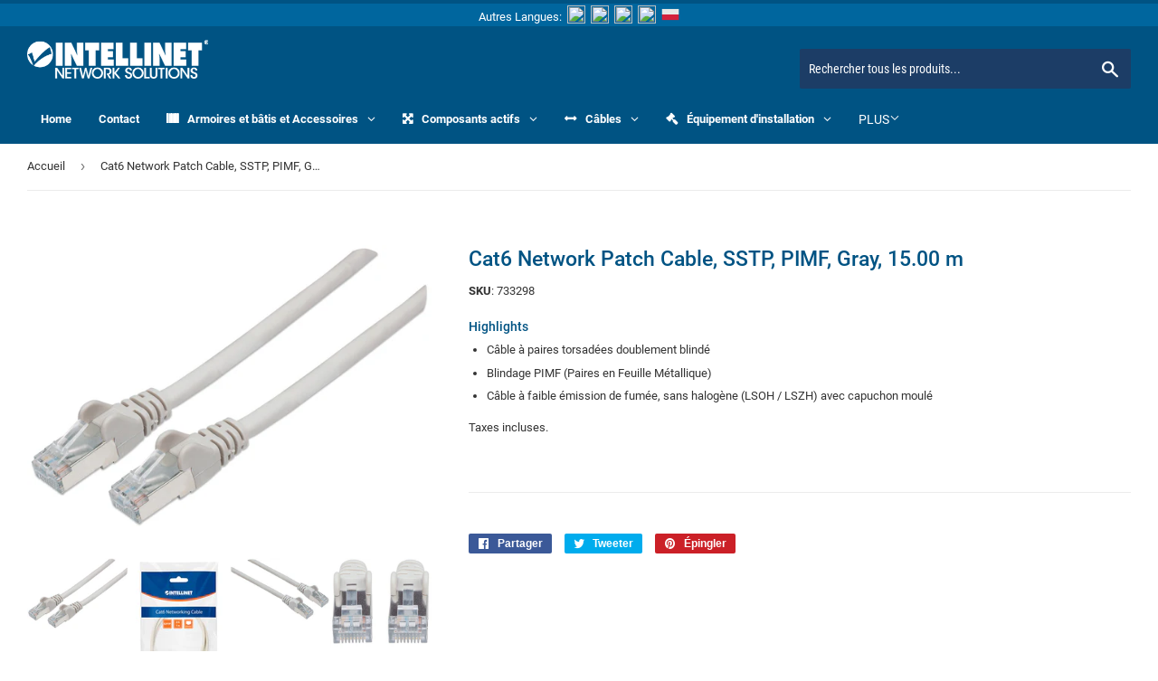

--- FILE ---
content_type: text/javascript
request_url: https://fr.intellinetnetwork.eu/cdn/shop/t/2/assets/globo.formbuilder.data.8890.js?v=57729607411826070201591887159
body_size: 2870
content:
Globo.FormBuilder.forms[8890]={header:{active:!1,title:"",description:"<p><br></p>"},elements:[{id:"group",type:"group",label:"Personal Information",description:"",elements:[{id:"name",type:"name",label:"Pr\xE9nom",placeholder:"",description:"",required:!0,columnWidth:33.33},{id:"name-2",type:"name",label:"Nom de famille",placeholder:"",description:"",required:!0,columnWidth:33.33},{id:"text",type:"text",label:"Compagnie",placeholder:"",description:"",required:!1,columnWidth:33.33},{id:"email",type:"email",label:"Email",placeholder:"Email",description:"Veuillez saisir une adresse Email <u> valide </u>.",required:!0,columnWidth:50},{id:"phone",type:"phone",label:"T\xE9l\xE9phone",placeholder:"",description:"Veuillez fournir si vous demandez un appel.",required:!1,columnWidth:50},{id:"text-2",type:"text",label:"Adresse",placeholder:"Adresse",description:"",required:!1,columnWidth:100},{id:"text-3",type:"text",label:"Code postal",placeholder:"",description:"",required:!1,columnWidth:50},{id:"text-4",type:"text",label:"Ville",placeholder:"",description:"",required:!1,columnWidth:50},{id:"select",type:"select",label:"Pays",placeholder:"Veuillez s\xE9lectionner",options:"Afghanistan\nAlbanie\nAlg\xE9rie\nAndorre\nAngola\nAntigua & Deps\nArgentine\nArm\xE9nie\nAustralie\nL'Autriche\nAzerba\xEFdjan\nBahamas\nBahrein\nBangladesh\nBarbade\nBi\xE9lorussie\nBelgique\nBelize\nB\xE9nin\nBhoutan\nBolivie\nBosnie Herzegovine\nBotswana\nBr\xE9sil\nBrunei\nBulgarie\nBurkina\nBurundi\nCambodge\nCameroun\nCanada\nCap-Vert\nR\xE9p Centrafricain\nTchad\nChili\nChine\nColombie\nComores\nCongo\nCongo {R\xE9publique d\xE9mocratique}\nCosta Rica\nCroatie\nCuba\nChypre\nR\xE9publique Tch\xE8que\nDanemark\nDjibouti\nDominique\nR\xE9publique Dominicaine\nTimor oriental\n\xC9quateur\nEgypte\nLe Salvador\nGuin\xE9e \xC9quatoriale\n\xC9rythr\xE9e\nEstonie\nEthiopie\nFidji\nFinlande\nFrance\nGabon\nGambie\nG\xE9orgie\nAllemagne\nGhana\nGr\xE8ce\nGrenade\nGuatemala\nGuin\xE9e\nGuin\xE9e-Bissau\nGuyane\nHa\xEFti\nHonduras\nHongrie\nIslande\nInde\nIndon\xE9sie\nL'Iran\nIrak\nIrlande {R\xE9publique}\nIsra\xEBl\nItalie\nC\xF4te d'Ivoire\nJama\xEFque\nJapon\nJordan\nKazakhstan\nKenya\nKiribati\nCor\xE9e du Nord\nCOREE DU SUD\nKosovo\nKoweit\nKirghizistan\nLaos\nLettonie\nLiban\nLesotho\nLib\xE9ria\nLibye\nLiechtenstein\nLituanie\nLuxembourg\nMac\xE9doine\nMadagascar\nMalawi\nMalaisie\nMaldives\nMali\nMalte\nIles Marshall\nMauritanie\nMaurice\nMexique\nMicron\xE9sie\nMoldova\nMonaco\nMongolie\nMont\xE9n\xE9gro\nMaroc\nMozambique\nMyanmar, {Birmanie}\nNamibie\nNauru\nN\xE9pal\nPays-Bas\nNouvelle-Z\xE9lande\nNicaragua\nNiger\nNigeria\nNorv\xE8ge\nOman\nPakistan\nPalau\nPanama\nPapouasie Nouvelle Guin\xE9e\nParaguay\nP\xE9rou\nPhilippines\nPologne\nle Portugal\nQatar\nRoumanie\nF\xE9d\xE9ration Russe\nRwanda\nSaint-Kitts-et-Nevis\nSainte Lucie\nSaint-Vincent-et-les Grenadines\nSamoa\nSaint Marin\nSao Tom\xE9 et Principe\nArabie Saoudite\nS\xE9n\xE9gal\nSerbie\nles Seychelles\nSierra Leone\nSingapour\nSlovaquie\nSlov\xE9nie\nLes \xEEles Salomon\nSomalie\nAfrique du Sud\nSoudan du sud\nEspagne\nSri Lanka\nSoudan\nSuriname\nSwaziland\nSu\xE8de\nSuisse\nSyrie\nTa\xEFwan\nTadjikistan\nTanzanie\nTha\xEFlande\nAller\nTonga\nTrinidad & Tobago\nTunisie\ndinde\nTurkm\xE9nistan\nTuvalu\nOuganda\nUkraine\nEmirats Arabes Unis\nRoyaume-Uni\n\xC9tats Unis\nUruguay\nOuzb\xE9kistan\nVanuatu\nCit\xE9 du Vatican\nVenezuela\nVietnam\nY\xE9men\nZambie\nZimbabwe",description:"",required:!1,columnWidth:50}],"add-elements":null},{id:"devider",type:"devider",conditionalField:!1,onlyShowIf:!1,select:!1},{id:"select-2",type:"select",label:"Que pouvons-nous faire pour vous?",placeholder:"Veuillez s\xE9lectionner",options:"J'ai un produit d\xE9fectueux\nJ'ai besoin d'un support technique pour un produit\nJe souhaite devenir revendeur pour MANHATTAN\nJe recherche des distributeurs pour MANHATTAN",description:"",required:!0,columnWidth:100,conditionalField:!1,onlyShowIf:!1,select:!1},{id:"textarea",type:"textarea",label:"Votre message \xE0 nous",placeholder:"",description:"",required:!0,columnWidth:50,conditionalField:!1,onlyShowIf:!1,select:!1,"select-2":!1}],"add-elements":null,footer:{description:"",previousText:"Previous",nextText:"Next",submitText:"Soumettre",submitFullWidth:!1,submitAlignment:"left"},mail:{admin:null,customer:{enable:!0,emailType:"elementEmail",emailId:"email",subject:"Merci pour votre email",content:'<p><img src="https://cdn.shopify.com/s/files/1/0408/3397/4426/files/intellinet_logo_netzwrkde.jpg" alt="Intellinet Network Solutions" width="300" height="62" /></p>\n<table class="header row" style="width: 100%; border-spacing: 0; border-collapse: collapse; margin: 40px 0 20px;">\n<tbody>\n<tr>\n<td class="header__cell" style="font-family: -apple-system, BlinkMacSystemFont, Roboto, Oxygen, Ubuntu, Cantarell, Fira Sans, Droid Sans, Helvetica Neue, sans-serif;"><center>\n<table class="container" style="width: 559px; text-align: left; border-spacing: 0px; border-collapse: collapse; margin: 0px auto;">\n<tbody>\n<tr>\n<td style="font-family: -apple-system, BlinkMacSystemFont, Roboto, Oxygen, Ubuntu, Cantarell, \'Fira Sans\', \'Droid Sans\', \'Helvetica Neue\', sans-serif; width: 544.219px;">\n<table class="row" style="width: 100%; border-spacing: 0; border-collapse: collapse;">\n<tbody>\n<tr>\n<td class="shop-name__cell" style="font-family: -apple-system, BlinkMacSystemFont, Roboto, Oxygen, Ubuntu, Cantarell, Fira Sans, Droid Sans, Helvetica Neue, sans-serif;">&nbsp;</td>\n<td class="order-number__cell" style="font-family: -apple-system, BlinkMacSystemFont, Roboto, Oxygen, Ubuntu, Cantarell, Fira Sans, Droid Sans, Helvetica Neue, sans-serif; font-size: 14px; color: #999;" align="right">&nbsp;</td>\n</tr>\n</tbody>\n</table>\n</td>\n</tr>\n</tbody>\n</table>\n</center></td>\n</tr>\n</tbody>\n</table>\n<table class="row content" style="width: 100%; border-spacing: 0; border-collapse: collapse;">\n<tbody>\n<tr>\n<td class="content__cell" style="font-family: -apple-system, BlinkMacSystemFont, Roboto, Oxygen, Ubuntu, Cantarell, Fira Sans, Droid Sans, Helvetica Neue, sans-serif; padding-bottom: 40px;"><center>\n<table class="container" style="width: 560px; text-align: left; border-spacing: 0; border-collapse: collapse; margin: 0 auto;">\n<tbody>\n<tr>\n<td style="font-family: -apple-system, BlinkMacSystemFont, Roboto, Oxygen, Ubuntu, Cantarell, Fira Sans, Droid Sans, Helvetica Neue, sans-serif;">\n<h2 class="quote-heading" style="font-weight: normal; font-size: 24px; margin: 0 0 10px;">Nous avons re&ccedil;u votre message.</h2>\n<p class="quote-heading-message"><span class="tlid-translation translation" lang="fr">Nous vous r&eacute;pondrons sous peu.</span></p>\n</td>\n</tr>\n</tbody>\n</table>\n<table class="row section" style="width: 100%; border-spacing: 0; border-collapse: collapse; border-top-width: 1px; border-top-color: #e5e5e5; border-top-style: solid;">\n<tbody>\n<tr>\n<td class="section__cell" style="font-family: -apple-system, BlinkMacSystemFont, Roboto, Oxygen, Ubuntu, Cantarell, Fira Sans, Droid Sans, Helvetica Neue, sans-serif; padding: 40px 0;"><center>\n<table class="container" style="width: 560px; text-align: left; border-spacing: 0; border-collapse: collapse; margin: 0 auto;">\n<tbody>\n<tr>\n<td style="font-family: -apple-system, BlinkMacSystemFont, Roboto, Oxygen, Ubuntu, Cantarell, Fira Sans, Droid Sans, Helvetica Neue, sans-serif;">\n<h3 class="more-information">Plus d\'information</h3>\n</td>\n</tr>\n</tbody>\n</table>\n<table class="container" style="width: 560px; text-align: left; border-spacing: 0; border-collapse: collapse; margin: 0 auto;">\n<tbody class="automatic-data">\n<tr>\n<td class="customer-info__item" style="font-family: -apple-system, BlinkMacSystemFont, Roboto, Oxygen, Ubuntu, Cantarell, Fira Sans, Droid Sans, Helvetica Neue, sans-serif; padding-bottom: 0px; width: 50%;">\n<p class="information-label"><strong>Email</strong></p>\n</td>\n<td class="customer-info__item" style="font-family: -apple-system, BlinkMacSystemFont, Roboto, Oxygen, Ubuntu, Cantarell, Fira Sans, Droid Sans, Helvetica Neue, sans-serif; padding-bottom: 0px; width: 50%;" valign="top">\n<p class="information-value">{{email}}</p>\n</td>\n</tr>\n</tbody>\n</table>\n</center></td>\n</tr>\n</tbody>\n</table>\n<table class="row footer" style="width: 100%; border-spacing: 0; border-collapse: collapse; border-top-width: 1px; border-top-color: #e5e5e5; border-top-style: solid;">\n<tbody>\n<tr>\n<td class="footer__cell" style="font-family: -apple-system, BlinkMacSystemFont, Roboto, Oxygen, Ubuntu, Cantarell, Fira Sans, Droid Sans, Helvetica Neue, sans-serif; padding: 35px 0;"><center>\n<table class="container" style="width: 560px; text-align: left; border-spacing: 0; border-collapse: collapse; margin: 0 auto;">\n<tbody>\n<tr>\n<td style="font-family: -apple-system, BlinkMacSystemFont, Roboto, Oxygen, Ubuntu, Cantarell, Fira Sans, Droid Sans, Helvetica Neue, sans-serif;">\n<p class="contact" style="text-align: center;"><span style="text-align: left;">Si vous avez des questions, r&eacute;pondez &agrave; cet e-mail ou contactez-nous &agrave;&nbsp;</span><a href="mailto:sales@intellinetnetwork.eu">sales@intellinetnetwork.eu.</a></p>\n</td>\n</tr>\n<tr>\n<td style="font-family: -apple-system, BlinkMacSystemFont, Roboto, Oxygen, Ubuntu, Cantarell, Fira Sans, Droid Sans, Helvetica Neue, sans-serif;">\n<p class="disclaimer__subtext" style="color: #999; line-height: 150%; font-size: 14px; margin: 0; text-align: center;">&nbsp;</p>\n</td>\n</tr>\n</tbody>\n</table>\n</center></td>\n</tr>\n</tbody>\n</table>\n</center></td>\n</tr>\n</tbody>\n</table>',islimitWidth:!1,maxWidth:"600"}},appearance:{layout:"boxed",width:"1400",style:"flat_rounded",mainColor:"rgba(0,83,131,1)",headingColor:"#000",labelColor:"#000",descriptionColor:"#6c757d",optionColor:"#000",background:"none",backgroundColor:"#FFF",backgroundImage:"",backgroundImageAlignment:"middle",floatingIcon:'<svg aria-hidden="true" focusable="false" data-prefix="far" data-icon="envelope" class="svg-inline--fa fa-envelope fa-w-16" role="img" xmlns="http://www.w3.org/2000/svg" viewBox="0 0 512 512"><path fill="currentColor" d="M464 64H48C21.49 64 0 85.49 0 112v288c0 26.51 21.49 48 48 48h416c26.51 0 48-21.49 48-48V112c0-26.51-21.49-48-48-48zm0 48v40.805c-22.422 18.259-58.168 46.651-134.587 106.49-16.841 13.247-50.201 45.072-73.413 44.701-23.208.375-56.579-31.459-73.413-44.701C106.18 199.465 70.425 171.067 48 152.805V112h416zM48 400V214.398c22.914 18.251 55.409 43.862 104.938 82.646 21.857 17.205 60.134 55.186 103.062 54.955 42.717.231 80.509-37.199 103.053-54.947 49.528-38.783 82.032-64.401 104.947-82.653V400H48z"></path></svg>',floatingText:"",displayOnAllPage:!1,position:"bottom right"},reCaptcha:{enable:!0},errorMessage:{required:"Ce champ est requis.",invalid:"Invalide",invalidName:"Invalid name",invalidEmail:"Invalid email",invalidURL:"Invalid URL",invalidPhone:"Invalid phone",invalidNumber:"Invalid number",invalidPassword:"Invalid password",confirmPasswordNotMatch:"The password and confirmation password do not match",fileSizeLimit:"File size limit exceeded",fileNotAllowed:"File extension not allowed",requiredCaptcha:"Veuillez entrer le captcha"},afterSubmit:{action:"hideForm",message:"<p>Merci pour votre message!</p><p><br></p><p>Nous vous remercions de nous contacter. Un de nos coll\xE8gues vous recontactera bient\xF4t!</p><p><br></p><p>Passez une bonne journ\xE9e!</p>",redirectUrl:""},integration:{shopify:{createAccount:!1,sendEmailInvite:!1,integrationElements:{}},mailChimp:{loading:"",enable:!1,list:!1,integrationElements:{}},klaviyo:{loading:"",enable:!1,list:!1,integrationElements:{}},zapier:{enable:!1,webhookUrl:""}},isStepByStepForm:!1};
//# sourceMappingURL=/cdn/shop/t/2/assets/globo.formbuilder.data.8890.js.map?v=57729607411826070201591887159
